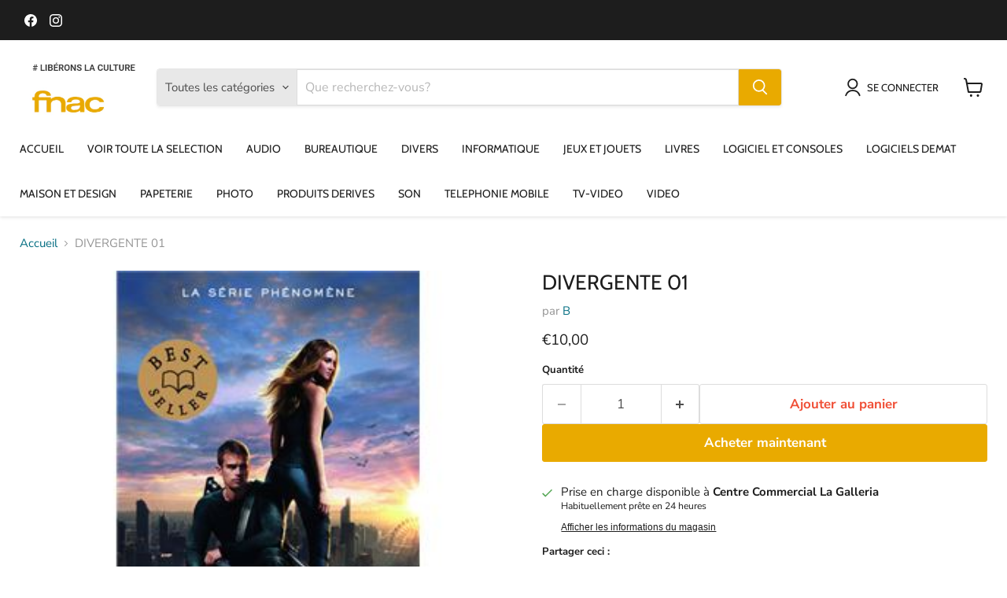

--- FILE ---
content_type: text/javascript; charset=utf-8
request_url: https://fnacmq.com/products/2940623.js
body_size: 235
content:
{"id":7618126217273,"title":"DIVERGENTE 01","handle":"2940623","description":"","published_at":"2024-07-01T12:40:32-03:00","created_at":"2024-07-01T12:40:34-03:00","vendor":"B","type":"JEUNESSE","tags":["13-15 ANS ET YOUNG A","LIVRES"],"price":1000,"price_min":1000,"price_max":1000,"available":true,"price_varies":false,"compare_at_price":null,"compare_at_price_min":0,"compare_at_price_max":0,"compare_at_price_varies":false,"variants":[{"id":43523365273657,"title":"Default Title","option1":"Default Title","option2":null,"option3":null,"sku":"2940623","requires_shipping":true,"taxable":true,"featured_image":null,"available":true,"name":"DIVERGENTE 01","public_title":null,"options":["Default Title"],"price":1000,"weight":0,"compare_at_price":null,"inventory_management":"shopify","barcode":"9,78227E+12","requires_selling_plan":false,"selling_plan_allocations":[]}],"images":["\/\/cdn.shopify.com\/s\/files\/1\/0266\/5870\/1369\/files\/Divergente.jpg?v=1764426281"],"featured_image":"\/\/cdn.shopify.com\/s\/files\/1\/0266\/5870\/1369\/files\/Divergente.jpg?v=1764426281","options":[{"name":"Title","position":1,"values":["Default Title"]}],"url":"\/products\/2940623","media":[{"alt":null,"id":29277422092345,"position":1,"preview_image":{"aspect_ratio":1.0,"height":340,"width":340,"src":"https:\/\/cdn.shopify.com\/s\/files\/1\/0266\/5870\/1369\/files\/Divergente.jpg?v=1764426281"},"aspect_ratio":1.0,"height":340,"media_type":"image","src":"https:\/\/cdn.shopify.com\/s\/files\/1\/0266\/5870\/1369\/files\/Divergente.jpg?v=1764426281","width":340}],"requires_selling_plan":false,"selling_plan_groups":[]}